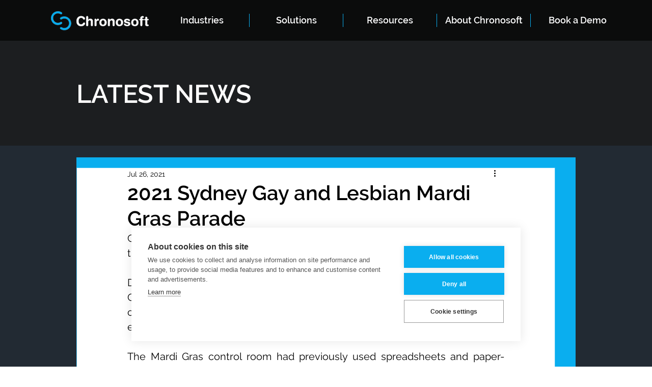

--- FILE ---
content_type: text/xml
request_url: https://radar.snitcher.com/tracker/event
body_size: 332
content:
<?xml version="1.0"?><SendMessageResponse xmlns="http://queue.amazonaws.com/doc/2012-11-05/"><SendMessageResult><MessageId>28f0035f-c97b-49f8-b59c-6945e9f2eed0</MessageId><MD5OfMessageBody>6d9e1809f1feb19215208178c9300128</MD5OfMessageBody><MD5OfMessageAttributes>70df54961e38100b895aac2a89e761c1</MD5OfMessageAttributes></SendMessageResult><ResponseMetadata><RequestId>b98aadbe-d9a1-5a3d-b7c4-cc5456f94a17</RequestId></ResponseMetadata></SendMessageResponse>